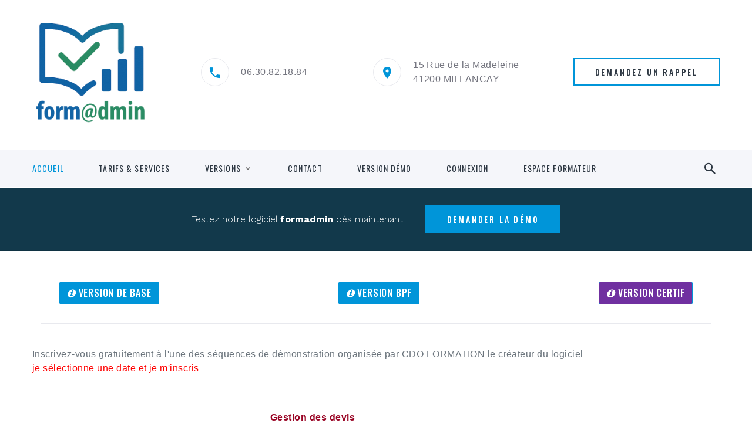

--- FILE ---
content_type: text/html; charset=UTF-8
request_url: https://formadmin.fr/version.php?caracter=4&version=version_certif
body_size: 5279
content:
<!DOCTYPE html>
<html class="wide wow-animation" lang="fr">
  <head>
    <title>formadmin</title>
    <meta name="format-detection" content="telephone=no">
    <meta name="viewport" content="width=device-width height=device-height initial-scale=1.0 maximum-scale=1.0 user-scalable=0">
    <meta http-equiv="X-UA-Compatible" content="IE=edge">
    <meta charset="utf-8">
    <link rel="icon" href="images/favicon.ico" type="image/x-icon">
    <!-- Stylesheets-->
    <link rel="stylesheet" type="text/css" href="//fonts.googleapis.com/css?family=Work+Sans:300,700,800%7COswald:300,400,500">
    <link rel="stylesheet" href="css/bootstrap.css">
    <link rel="stylesheet" href="css/fonts.css">
    <link rel="stylesheet" href="css/style.css" id="main-styles-link">
    <link rel="stylesheet" href="css/layout.css" id="main-styles-link">
    <link rel="stylesheet" href="css/output.css">
  
    <!--[if lt IE 10]>
    <div style="background: #212121; padding: 10px 0; box-shadow: 3px 3px 5px 0 rgba(0,0,0,.3); clear: both; text-align:center; position: relative; z-index:1;"><a href="http://windows.microsoft.com/en-US/internet-explorer/"><img src="images/ie8-panel/warning_bar_0000_us.jpg" border="0" height="42" width="820" alt="You are using an outdated browser. For a faster, safer browsing experience, upgrade for free today."></a></div>
    <script src="js/html5shiv.min.js"></script>
    <![endif]-->
  </head>
  <body>
    <div class="page">
      <!-- Page Header-->
      <header class="section page-header">
        <!-- RD Navbar-->
        <div class="rd-navbar-wrap">
          <nav class="rd-navbar rd-navbar-corporate" data-layout="rd-navbar-fixed" data-sm-layout="rd-navbar-fixed" data-md-layout="rd-navbar-fixed" data-md-device-layout="rd-navbar-fixed" data-lg-layout="rd-navbar-static" data-lg-device-layout="rd-navbar-fixed" data-xl-layout="rd-navbar-static" data-xl-device-layout="rd-navbar-fixed" data-lg-stick-up-offset="46px" data-xl-stick-up-offset="46px" data-xxl-stick-up-offset="46px" data-lg-stick-up="true" data-xl-stick-up="true" data-xxl-stick-up="true">
            <div class="rd-navbar-aside-outer">
              <div class="rd-navbar-aside">
                <!-- RD Navbar Panel-->
                <div class="rd-navbar-panel">
                  <!-- RD Navbar Toggle-->
                  <button class="rd-navbar-toggle" data-rd-navbar-toggle="#rd-navbar-nav-wrap-1"><span></span></button>
                  <!-- RD Navbar Brand--><a class="rd-navbar-brand" href="index.php"><img src="images/accueil/formadmin.png" alt="" height="15" srcset="images/accueil/formadmin.png" width="15" height="15"/></a>
                </div>
                <div class="rd-navbar-collapse">
                  <button class="rd-navbar-collapse-toggle rd-navbar-fixed-element-1" data-rd-navbar-toggle="#rd-navbar-collapse-content-1"><span></span></button>
                  <div class="rd-navbar-collapse-content" id="rd-navbar-collapse-content-1">
                    <article class="unit align-items-center">
                      <div class="unit-left"><span class="icon icon-md icon-modern mdi mdi-phone"></span></div>
                      <div class="unit-body">
                        <ul class="list-0">
                          <!--<li><a class="link-default" href="tel:#">02.54.97.04.59</a></li>-->
                          <li><a class="link-default" href="tel:#">06.30.82.18.84</a></li>
                        </ul>
                      </div>
                    </article>
                    <article class="unit align-items-center">
                      <div class="unit-left"><span class="icon icon-md icon-modern mdi mdi-map-marker"></span></div>
                      <div class="unit-body"><a class="link-default" href="tel:#">15 Rue de la Madeleine <br>41200 MILLANCAY</a></div>
                    </article><a class="button button-primary-outline button-winona" href="contacts.php">Demandez un rappel</a>
                  </div>
                </div>
              </div>
            </div>
            <div class="rd-navbar-main-outer">
              <div class="rd-navbar-main">
                <div class="rd-navbar-nav-wrap" id="rd-navbar-nav-wrap-1">
                  <!-- RD Navbar Search-->
                  <div class="rd-navbar-search" id="rd-navbar-search-1">
                    <button class="rd-navbar-search-toggle" data-rd-navbar-toggle="#rd-navbar-search-1"><span></span></button>
                    <form class="rd-search" action="search-results.html" data-search-live="rd-search-results-live-1" method="GET">
                      <div class="form-wrap">
                        <label class="form-label" for="rd-navbar-search-form-input-1">Recherche...</label>
                        <input class="form-input rd-navbar-search-form-input" id="rd-navbar-search-form-input-1" type="text" name="s" autocomplete="off">
                        <div class="rd-search-results-live" id="rd-search-results-live-1"></div>
                      </div>
                      <button class="rd-search-form-submit fa-search" type="submit"></button>
                    </form>
                  </div>
                  <!-- RD Navbar Nav-->
                  <ul class="rd-navbar-nav">
                    <li class="rd-nav-item active"><a class="rd-nav-link" href="index.php">Accueil</a>
                    </li>
                    <!--<li class="rd-nav-item"><a class="rd-nav-link" href="#">Features</a>
                       RD Navbar Megamenu-->
                      <!--
                      <ul class="rd-menu rd-navbar-megamenu">
                        <li class="rd-megamenu-item">
                          <ul class="rd-megamenu-list">
                            <li class="rd-megamenu-list-item"><a class="rd-megamenu-list-link" href="typography.html">Typography</a></li>
                            <li class="rd-megamenu-list-item"><a class="rd-megamenu-list-link" href="buttons.html">Buttons</a></li>
                            <li class="rd-megamenu-list-item"><a class="rd-megamenu-list-link" href="forms.html">Forms</a></li>
                            <li class="rd-megamenu-list-item"><a class="rd-megamenu-list-link" href="progress-bars.html">Progress bars</a></li>
                            <li class="rd-megamenu-list-item"><a class="rd-megamenu-list-link" href="tabs.html">Tabs</a></li>
                            <li class="rd-megamenu-list-item"><a class="rd-megamenu-list-link" href="tables.html">Tables</a></li>
                            <li class="rd-megamenu-list-item"><a class="rd-megamenu-list-link" href="accordions.html">Accordions</a></li>
                          </ul>
                        </li>
                        <li class="rd-megamenu-item">
                          <ul class="rd-megamenu-list">
                            <li class="rd-megamenu-list-item"><a class="rd-megamenu-list-link" href="blog-layouts.html">Blog Layouts</a></li>
                            <li class="rd-megamenu-list-item"><a class="rd-megamenu-list-link" href="calls-to-action.html">Calls to Action</a></li>
                            <li class="rd-megamenu-list-item"><a class="rd-megamenu-list-link" href="footers.html">Footers</a></li>
                            <li class="rd-megamenu-list-item"><a class="rd-megamenu-list-link" href="maps-and-contacts.html">Maps &amp; Contacts</a></li>
                            <li class="rd-megamenu-list-item"><a class="rd-megamenu-list-link" href="navigation-bars.html">Navigation Bars</a></li>
                            <li class="rd-megamenu-list-item"><a class="rd-megamenu-list-link" href="screens.html">Screens</a></li>
                            <li class="rd-megamenu-list-item"><a class="rd-megamenu-list-link" href="portfolio-and-galleries.html">Portfolio &amp; Galleries</a></li>
                          </ul>
                        </li>
                        <li class="rd-megamenu-item">
                          <ul class="rd-megamenu-list">
                            <li class="rd-megamenu-list-item"><a class="rd-megamenu-list-link" href="small-features.html">Small Features</a></li>
                            <li class="rd-megamenu-list-item"><a class="rd-megamenu-list-link" href="team.html">Team</a></li>
                            <li class="rd-megamenu-list-item"><a class="rd-megamenu-list-link" href="testimonials.html">Testimonials</a></li>
                            <li class="rd-megamenu-list-item"><a class="rd-megamenu-list-link" href="large-features.html">Large Features</a></li>
                            <li class="rd-megamenu-list-item"><a class="rd-megamenu-list-link" href="pricing.html">Pricing</a></li>
                          </ul>
                        </li>
                      </ul>
                    
                    </li>-->
                    <li class="rd-nav-item"><a class="rd-nav-link" href="services.php">Tarifs & Services</a>
                    </li>
                    <li class="rd-nav-item"><a class="rd-nav-link" href="#">Versions</a>
                      <!-- RD Navbar Dropdown-->
                      <ul class="rd-menu rd-navbar-dropdown">
                        <li class="rd-dropdown-item"><a class="rd-dropdown-link" href="version.php?version=version_base&caracter=1">Version de Base</a></li>
                        <li class="rd-dropdown-item"><a class="rd-dropdown-link" href="version.php?version=version_bpf&caracter=1">Version BPF</a></li>
                        <li class="rd-dropdown-item"><a class="rd-dropdown-link" href="version.php?version=version_certif&caracter=1">Version Certif</a></li>
                      </ul>
                    </li>
                    <!--
                    <li class="rd-nav-item"><a class="rd-nav-link" href="#">Portfolio</a>
                    -->
                      <!-- RD Navbar Dropdown
                      <ul class="rd-menu rd-navbar-dropdown">
                        <li class="rd-dropdown-item"><a class="rd-dropdown-link" href="grid-layout.html">Grid Layout</a></li>
                        <li class="rd-dropdown-item"><a class="rd-dropdown-link" href="masonry-layout.html">Masonry Layout</a></li>
                        <li class="rd-dropdown-item"><a class="rd-dropdown-link" href="modern-layout.html">Modern Layout</a></li>
                        <li class="rd-dropdown-item"><a class="rd-dropdown-link" href="single-project.html">Single Project</a></li>
                      </ul>
                    </li>--
                    <li class="rd-nav-item"><a class="rd-nav-link" href="#">Pages</a>
                      <!- RD Navbar Megamenu--
                      <ul class="rd-menu rd-navbar-megamenu">
                        <li class="rd-megamenu-item">
                          <div class="banner" style="background-image: url(images/megamenu-banner-1-570x368.jpg);"><a class='button button-sm button-primary button-winona' href='#get-template'>Buy Theme</a>
                          </div>
                        </li>
                        <li class="rd-megamenu-item">
                          <ul class="rd-megamenu-list">
                            <li class="rd-megamenu-list-item"><a class="rd-megamenu-list-link" href="404-page.html">404 Page</a></li>
                            <li class="rd-megamenu-list-item"><a class="rd-megamenu-list-link" href="503-page.html">503 Page</a></li>
                            <li class="rd-megamenu-list-item"><a class="rd-megamenu-list-link" href="coming-soon.html">Coming Soon</a></li>
                            <li class="rd-megamenu-list-item"><a class="rd-megamenu-list-link" href="under-construction.html">Under Construction</a></li>
                            <li class="rd-megamenu-list-item"><a class="rd-megamenu-list-link" href="about-us.html">About Us</a></li>
                            <li class="rd-megamenu-list-item"><a class="rd-megamenu-list-link" href="about-me.html">About Me</a></li>
                            <li class="rd-megamenu-list-item"><a class="rd-megamenu-list-link" href="grid-gallery.html">Grid Gallery</a></li>
                            <li class="rd-megamenu-list-item"><a class="rd-megamenu-list-link" href="masonry-gallery.html">Masonry Gallery</a></li>
                          </ul>
                        </li>
                        <li class="rd-megamenu-item">
                          <ul class="rd-megamenu-list">
                            <li class="rd-megamenu-list-item"><a class="rd-megamenu-list-link" href="careers.html">Careers</a></li>
                            <li class="rd-megamenu-list-item"><a class="rd-megamenu-list-link" href="search-results.html">Search results</a></li>
                            <li class="rd-megamenu-list-item"><a class="rd-megamenu-list-link" href="services.html">Services</a></li>
                            <li class="rd-megamenu-list-item"><a class="rd-megamenu-list-link" href="single-service.html">Single Service</a></li>
                            <li class="rd-megamenu-list-item"><a class="rd-megamenu-list-link" href="single-job.html">Single Job</a></li>
                            <li class="rd-megamenu-list-item"><a class="rd-megamenu-list-link" href="privacy-policy.html">Privacy policy</a></li>
                            <li class="rd-megamenu-list-item"><a class="rd-megamenu-list-link" href="modern-gallery.html">Modern Gallery</a></li>
                          </ul>
                        </li>
                      </ul>
                    </li>-->
                    <li class="rd-nav-item"><a class="rd-nav-link" href="contacts.php">Contact</a>
                    </li>
                    <li class="rd-nav-item"><a class="rd-nav-link" href="demo.php">Version Démo</a>
                    </li>
                    <li class="rd-nav-item"><a class="rd-nav-link" href="https://formadmin.fr/admin/" target="blanck">Connexion</a>
                    </li>
                    <li class="rd-nav-item"><a class="rd-nav-link" href="https://formadmin.fr/formateur/" target="blanck">Espace formateur</a>
                    </li>
                  </ul>
                </div>
              </div>
            </div>
          </nav>
        </div>
      </header>

	<section class="section section-xs bg-primary-darker text-center">
        <div class="container">
          <div class="row justify-content-center">
            <div class="col-sm-10 col-md-12">
              <div class="box-cta-thin">
                <h4 class="wow-outer"><span class="wow slideInRight">Testez notre logiciel <span class="font-weight-bold">formadmin</span> dès maintenant !</span></h4>
                <div class="wow-outer button-outer"><a class="button button-primary button-winona wow slideInLeft" href="contacts.php">Demander la démo</a></div>
              </div>
            </div>
          </div>
        </div>
      </section>

	<br>

	<section id="tarifs">
		<div class="container">
			<div class="heading-title text-center">						
				<div class='text-justify'>
					<nav class="navbar navbar-expand-lg navbar-light bg-light">
						<div class="container">
							<button 
							    							    class="btn btn-primary"><a href ="version.php?version=version_base&caracter=1" style="color : white"><i class="fas fa-info-circle"></i> Version de base</a></button>
							    <button 							    class="btn btn-primary"><a href ="version.php?version=version_bpf&caracter=1" style="color : white"><i class="fas fa-info-circle"></i> Version BPF</a></button>
								<button style="background: #7030A0"							    class="btn btn-primary"><a href ="version.php?version=version_certif&caracter=1" style="color : white"><i class="fas fa-info-circle"></i> Version Certif</a></button>
						</div>
					</nav>
				</div>
			</div>
			<br>
					
					<hr>
			<div class ="row">
						<p class="text-muted fs-14">Inscrivez-vous gratuitement à l'une des séquences de démonstration organisée par CDO FORMATION le créateur du logiciel </br>
						<a href="https://cdo-formation.fr/formation-prise-en-main-de-logiciel-formadmin-719.html" target="_blank" style="color:red">je sélectionne une date et je m'inscris</a>
						</p>
			</div>
					
			<div id="prix" class= "row">
				<div class="col-md-4">
					<div class="card-body">		              
					                
					        					<div style="color:green">
					                 <i class="fas fa-info-circle"></i> <a href="?caracter=1&version=version_certif">Gestion clients</a>
					</div>
					                  					<div style="color:green">
					                 <i class="fas fa-info-circle"></i> <a href="?caracter=2&version=version_certif">Gestion des formations</a>
					</div>
					                  					<div style="color:green">
					                 <i class="fas fa-info-circle"></i> <a href="?caracter=3&version=version_certif">Gestion des formateurs</a>
					</div>
					                  					<div style="color:green">
					                 <i class="fas fa-info-circle"></i> <a href="?caracter=4&version=version_certif">Gestion des devis</a>
					</div>
					                  					<div style="color:green">
					                 <i class="fas fa-info-circle"></i> <a href="?caracter=5&version=version_certif">Gestions des sessions de formations</a>
					</div>
					                  					<div style="color:green">
					                 <i class="fas fa-info-circle"></i> <a href="?caracter=6&version=version_certif">Bilan pédagogique de formation</a>
					</div>
					                  				           	
	       		</div>
	       	</div>
	       	<div class="col-md-8">
		       	<div style="color:#990424; font-weight: bold">Gestion des devis</div>							    <div> 					    	
							    	Envoie automatique de la liste des participants au formateur							    </div>
															    <div> 					    	
							    	Suivi clientèle							    </div>
															    <div> 					    	
							    	Gestion des contacts							    </div>
															    <div> 					    	
							    	Edition automatique et envoi des devis							    </div>
															    <div> 					    	
							    	Enregistrement des formations							    </div>
															    <div> 					    	
							    	Insertion des programme en PDF							    </div>
															    <div> 					    	
							    	Paramétrage des compétences							    </div>
															    <div> 					    	
							    	Paramétrage pour le bilan pédagogique							    </div>
															    <div> 					    	
							    	Edition des devis Intra							    </div>
															    <div> 					    	
							    	Edition des devis interentreprises							    </div>
															    <div> 					    	
							    	Edition des devis conseil ou sous-traitance							    </div>
															    <div> 					    	
							    	 Edition des parcours devis général							    </div>
															    <div> 					    	
							    	Envoi des devis par mail							    </div>
															    <div> 					    	
							    	Suivi des devis							    </div>
															    <div> 					    	
							    	Liste des formateurs							    </div>
															    <div> 					    	
							    	Suivi des certificats formateur							    </div>
															    <div> 					    	
							    	Edition des conventions							    </div>
															    <div> 					    	
							    	Edition des convocations							    </div>
															    <div> 					    	
							    	Edition des états de présence							    </div>
															    <div> 					    	
							    	Edition des attestations de présence							    </div>
															    <div> 					    	
							    	Edition des attestations de formation							    </div>
															    <div> 					    	
							    	Edition des factures pour le financeur							    </div>
															    <div> 					    	
							    	Edition des factures							    </div>
															    <div> 					    	
							    	Edition des avoirs							    </div>
															    <div> 					    	
							    	Règlement des factures							    </div>
															    <div> 					    	
							    	Relance automatique des factures							    </div>
															    <div> 					    	
							    	BPF : Enregistrement automatique des produits de l'organisme							    </div>
															    <div> 					    	
							    	BPF : Charges de l’organisme							    </div>
															    <div> 					    	
							    	BPF : Personnes dispensant des heures de formations							    </div>
															    <div> 					    	
							    	BPF : Stagiaires bénéficiant d’une formation dispensée par l'organisme et apprenti en formation
							    </div>
															    <div> 					    	
							    	BPF : Stagiaires dont la formation a été confié à votre organisme par un autre organisme de formation							    </div>
															    <div> 					    	
							    	Indication si le dossier formateur est en préparation, fait ou à Faire							    </div>
															    <div> 					    	
							    	Indication si le dossier participant est en préparation, fait ou à Faire							    </div>
															    <div> 					    	
							    	Indication si la facturation est en préparation, faite ou à Faire							    </div>
															    <div> 					    	
							    	Indication si la session est déclarée sur FORPREV, ou à Faire							    </div>
															    <div> 					    	
							    	Editons de la liste des participants							    </div>
															    <div> 					    	
							    	Envoi des évaluations par mail aux stagiaires à chaud et à froid et mesure des retours en %							    </div>
															    <div> 					    	
							    	Envoi des attestations de compétence et mesure de taux de réussite en %							    </div>
															    <div> 					    	
							    	Indication de l’assiduité : totale, partielle ou abandon en %							    </div>
															    <div> 					    	
							    	Envoi des évaluations par mail pour les clients et mesure en % ainsi que le nombre de retour							    </div>
															    <div> 					    	
							    	Envoi des informations pour le Site Internet pour l’affichage obligatoire dans la certification							    </div>
															    <div> 					    	
							    	Enregistrement et suivi des certificats des formateurs							    </div>
															    <div> 					    	
							    	Suivi des anomalies et les améliorations apportées							    </div>
															    <div> 					    	
							    	Suivi de la veille pour les formateurs et l’organisme de formation							    </div>
															    <div> 					    	
							    	Suivi des événements date et heure d'envoie des documents							    </div>
															    <div> 					    	
							    	Insersion des déroulés pédagogique et autres documents							    </div>
											       				</div>
			       			  




					</div>
						<!----------------------------------------------------------------->
				</div>
	</section><br><br>


<footer class="section footer-standard bg-gray-700">
              <div class="footer-standard-main">
                <div class="container">
                  <div class="row row-50">
                    <div class="col-lg-4">
                      <div class="inset-right-1">
                        <h4>Formadmin</h4>
                        <p>Imaginé par CDO FORMATION, et développé par log@dmin, form@dmin a pour objectif de simplifier la gestion administrative de votre centre de formation : Devis, convention, état de présence, attestation et plus encore.....</p>
                      </div>
                    </div>
                    <div class="col-sm-6 col-md-5 col-lg-4">
                      <div class="box-1">
                        <h4>Adresse</h4>
                        <ul class="list-sm">
                          <li class="object-inline"><span class="icon icon-md mdi mdi-map-marker text-gray-700"></span><a class="link-default" href="#">15 Rue de la Madeleine <br>41200   Millançay</a></li>
                          <li class="object-inline"><span class="icon icon-md mdi mdi-phone text-gray-700"></span><a class="link-default" href="tel:0630821884">0630821884</a></li>
                          <li class="object-inline"><span class="icon icon-md mdi mdi-email text-gray-700"></span><a class="link-default" href="mailto:a.oumghar@cdo-formation.fr">a.oumghar@cdo-formation.fr</a></li>
                        </ul>
                      </div>
                    </div>
                    <div class="col-sm-6 col-md-7 col-lg-4">
                      <h4>Accédez à la page des tutos formadmin</h4>
                       <p><a href="tuto-formadmin.php"> Accédez.</a></p>
                      <!--<p><a href="mailto:a.oumghar@cdo-froamtion.fr"> Envoyez-nous un email.</a></p>
                       RD Mailform-->
                      <!--
                      <form class="rd-form rd-mailform form-inline" data-form-output="form-output-global" data-form-type="subscribe" method="post" action="bat/rd-mailform.php">
                        <div class="form-wrap">
                          <input class="form-input" id="subscribe-form-2-email" type="email" name="email" data-constraints="@Email @Required">
                          <label class="form-label" for="subscribe-form-2-email">E-mail</label>
                        </div>
                        <div class="form-button">
                          <button class="button button-primary button-icon button-icon-only button-winona" type="submit" aria-label="submit"><span class="icon mdi mdi-email-outline"></span></button>
                        </div>
                      </form>
                    -->
                    </div>
                  </div>
                </div>
              </div>
              <div class="container">
                <div class="footer-standard-aside"><a class="brand" href="index.html"><img src="images/accueil/formadmin.png" alt="" width="171" height="39" srcset="images/accueil/formadmin.png"/></a>
                  <!-- Rights-->
                  <p class="rights"><span>&copy;&nbsp;</span><span class="copyright-year"></span><span>&nbsp;</span><span>All Rights Reserved.</span><span>&nbsp;</span><br class="d-sm-none"/><a href="#"><!--Terms of Use</a><span> and</span><span>&nbsp;</span><a href="privacy-policy.html">Privacy Policy--></a></p>
                </div>
              </div>
            </footer>
            	</div>
    <div class="preloader"> 
      <!--
      <div class="preloader-logo"><img src="images/logo-default-171x39.png" alt="" width="171" height="39" srcset="images/logo-default-342x78.png 2x"/>
      </div>
    -->
      <div class="preloader-logo"><img src="images/accueil/logadmin.jpg" alt="formadmin" width="171" height="39" srcset="images/accueil/logadmin.jpg"/>
      </div>
      <div class="preloader-body">
        <div id="loadingProgressG">
          <div class="loadingProgressG" id="loadingProgressG_1"></div>
        </div>
      </div>
    </div>
    <!-- Global Mailform Output-->
    <div class="snackbars" id="form-output-global"></div>
    <!-- Javascript-->
    <script src="js/core.min.js"></script>
    <script src="js/script.js"></script>
  </body>
</html>

